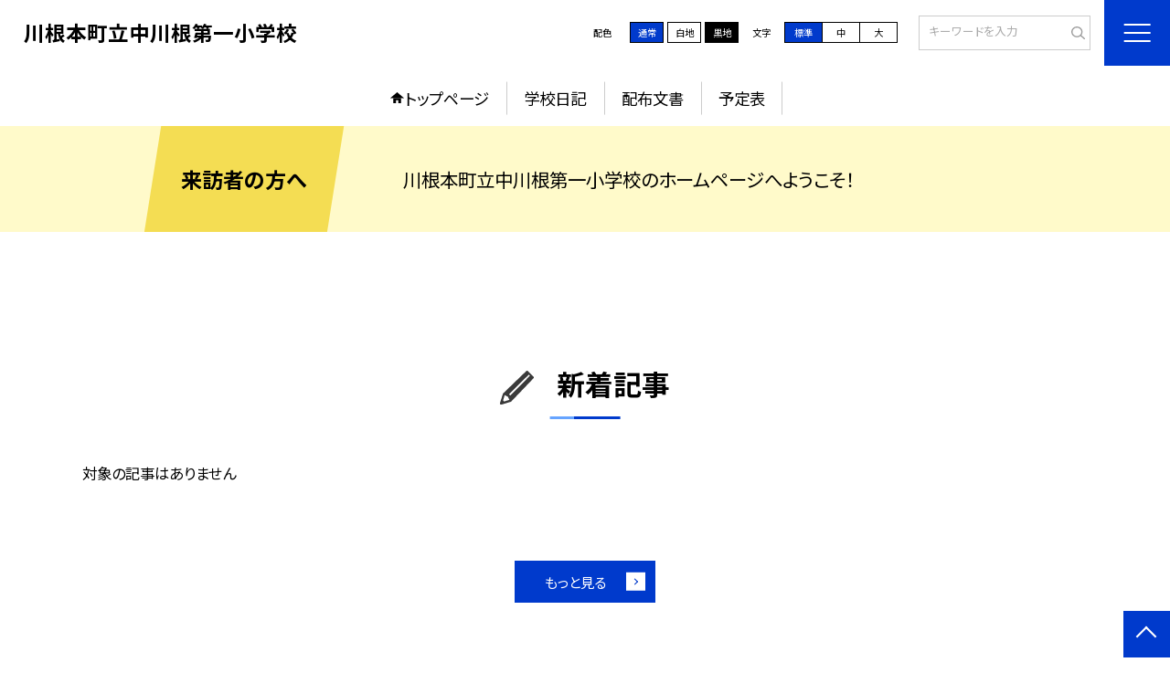

--- FILE ---
content_type: text/html; charset=UTF-8
request_url: https://kawanehon.schoolweb.ne.jp/2210017
body_size: 46365
content:
<!DOCTYPE html>
<html lang="ja">

<head>
    <meta charset="UTF-8">
    <title>川根本町立中川根第一小学校ホームページ</title>
    <meta name="description" content="">
    <meta name="keywords" content="">
    <meta http-equiv="X-UA-Compatible" content="IE=edge">
    <meta name="viewport" content="width=device-width,initial-scale=1.0">
    <meta name="format-detection" content="telephone=no">
        <!-- common -->
            <link rel="canonical" href="https://kawanehon.schoolweb.ne.jp/2210017">
        <link href="/template/planA/common/images/favicon.ico?tm=202601110900" rel="shortcut icon">
    <link rel="shortcut icon" href="/template/planA/common/images/favicon.ico?tm=202601110900">
    <link rel="apple-touch-icon" href="/template/planA/common/images/apple-touch-icon.png?tm=202601110900">
    <link rel="icon" type="image/png"
        href="/template/planA/common/images/android-chrome.png?tm=202601110900">
    <link rel="stylesheet" href="/template/planA/common/bootstrap/css/bootstrap.min.css?tm=202601110900">
    <link href="https://fonts.googleapis.com/css2?family=Noto+Sans+JP:wght@400;500;700;900&display=swap"
        rel="stylesheet">
    <link href="/template/planA/common/css/style.css?tm=202601110900" rel="stylesheet">
    <link href="/template/planA/common/js/modaal/css/modaal.css?tm=202601110900" rel="stylesheet">
    <link href="/template/planA/common/css/module.css?tm=202601110900" rel="stylesheet">
    <link href="/template/planA/common/js/slick/slick.css?tm=202601110900" rel="stylesheet">
    <link href="/template/planA/common/css/top.css?tm=202601110900" rel="stylesheet">
    <link href="/template/planA/common/css/variable_blue.css?tm=202601110900" rel="stylesheet"
        id="change_css">
    <script src="/template/planA/common/js/jquery-3.7.0.min.js?tm=202601110900"></script>
    <style >[wire\:loading], [wire\:loading\.delay], [wire\:loading\.inline-block], [wire\:loading\.inline], [wire\:loading\.block], [wire\:loading\.flex], [wire\:loading\.table], [wire\:loading\.grid], [wire\:loading\.inline-flex] {display: none;}[wire\:loading\.delay\.shortest], [wire\:loading\.delay\.shorter], [wire\:loading\.delay\.short], [wire\:loading\.delay\.long], [wire\:loading\.delay\.longer], [wire\:loading\.delay\.longest] {display:none;}[wire\:offline] {display: none;}[wire\:dirty]:not(textarea):not(input):not(select) {display: none;}input:-webkit-autofill, select:-webkit-autofill, textarea:-webkit-autofill {animation-duration: 50000s;animation-name: livewireautofill;}@keyframes livewireautofill { from {} }</style>
    <script src="/template/planA/common/bootstrap/js/bootstrap.bundle.min.js?tm=202601110900"></script>
    <script src="/template/planA/common/js/slick/slick.min.js?tm=202601110900"></script>
    <script src="/template/planA/common/js/site.js?tm=202601110900"></script>
    <script src="/template/planA/common/js/fn_fsize.js?tm=202601110900"></script>
    <script src="/template/planA/common/js/modaal/modaal.min.js?tm=202601110900"></script>
    <script src="/template/planA/common/js/module.js?tm=202601110900"></script>
    <script src="/template/planA/common/js/top.js?tm=202601110900"></script>
    <script src="/livewire/livewire.js?id=90730a3b0e7144480175" data-turbo-eval="false" data-turbolinks-eval="false" ></script><script data-turbo-eval="false" data-turbolinks-eval="false" >window.livewire = new Livewire();window.Livewire = window.livewire;window.livewire_app_url = '';window.livewire_token = 'LDFuAcwef7HY2GAtCSFUpxwFLuLc4zgXlEhpMz8J';window.deferLoadingAlpine = function (callback) {window.addEventListener('livewire:load', function () {callback();});};let started = false;window.addEventListener('alpine:initializing', function () {if (! started) {window.livewire.start();started = true;}});document.addEventListener("DOMContentLoaded", function () {if (! started) {window.livewire.start();started = true;}});</script>

    
    

    <!-- / common -->
    <!-- local -->
    
    <!-- / local -->
    <!-- KanaboVoice S -->
<script src="/template/planA/common/js/kanaboweb/kanabovoice_s.1.0.1.js"></script>
<script>
KanaboVoice.host_id = "corp.educom";
</script>
<!-- KanaboVoice S -->
<!-- KanaboWeb S -->
<script src="/template/planA/common/js/kanaboweb/kanaboweb_s.2.2.6.js"></script>
<script>
KanaboWeb.host_id = "corp.educom";
</script>
<style>
.KanaboWeb {
	display: flex;
	justify-content: center;
	align-items: center;
}
.conversion_list {
    margin-bottom: 2rem;
    display: flex;
    justify-content: center;
    align-items: center;
}
.conversion_list li {
    margin: 0 10px;
}
.conversion_list a {
    color: #fff;
    padding: 5px 15px;
    border: 1px solid #fff;
    display: block;
}
.f_on {
    display: inline;
}
.f_off {
    display: none;
}
.furigana .f_on {
    display: none;
}
.furigana .f_off {
    display: inline;
}

/* Edgeパスワードのアイコン非表示 */
input[type=password]::-ms-reveal {
    display: none;
}
</style>
</head>

<body id="body" class="gothic body_style" itemscope itemtype="http://schema.org/WebPage">
    <span id="embedPlayer" class="embedvoice" style="display:none;overflow:hidden"></span>
<header id="header" class="header  jis-tool-bar" >
        <div class="tab_jamp_area tab-jamp">
        <a href="#container">メインコンテンツへ</a>
        <a href="#footer">フッターへ</a>
    </div>
        <div class="head">
        
                        <div class="logo"><a href="https://kawanehon.schoolweb.ne.jp/2210017?tm=20240603170955">
                <div class="logo_flex">
                                                                    <p class="logo_text txt-gothic">川根本町立中川根第一小学校</p>
                                                            </div>
            </a> </div>
        <!-- /.logo-->

                <div class="c_scheme">
            <p style="text-align:left;width:auto;">配色</p>
            <ul class="c_scheme_list">
                    <li >
            <span class="" data-color="normal"  tabindex="0" >通常</span>
        </li>
                    <li >
            <span class="" data-color="white"  tabindex="0" >白地</span>
        </li>
                    <li >
            <span class="" data-color="black"  tabindex="0" >黒地</span>
        </li>
    </ul>
        </div>
        <!-- /.c_scheme-->
                        <div class="fz_change">
            <p style="text-align:left;width:auto;">文字</p>
            <ul class="change_list">
                    <li >
            <span class="normal"  tabindex="0" >標準</span>
        </li>
                    <li >
            <span class="middole"  tabindex="0" >中</span>
        </li>
                    <li >
            <span class="large"  tabindex="0" >大</span>
        </li>
    </ul>
        </div>
        <!-- /.fz_change-->
                <div class="search_area">
            <form action="https://kawanehon.schoolweb.ne.jp/2210017/search" method="GET" role="search">
                <input type="text" placeholder="キーワードを入力" name="keyword" title="キーワードを入力" autocomplete="off">
                <button title="検索"></button>
            </form>
        </div>
        <!-- /.search_area-->
    </div>
    <p class="nav_btn" tabindex=0><span></span></p>
    <div class="hamburger_close"></div>
    <div class="nav_area">
        <div class="hamburger_area">
            <nav>
                <div>
                    <div>
                        <span class="btn_close" tabindex=0></span>
                        <div class="search_area">
                            <form action="https://kawanehon.schoolweb.ne.jp/2210017/search" method="GET" role="search">
                                <input type="text" placeholder="キーワードを入力" name="keyword" title="キーワードを入力" autocomplete="off">
                                <button title="検索"></button>
                            </form>
                        </div>
                        <!-- /.search_area-->
                        <ul class="global">
    <li class="header_top root"><a href="https://kawanehon.schoolweb.ne.jp/2210017?tm=20240603170955">トップページ</a></li>
    <li class=" root"><a href="https://kawanehon.schoolweb.ne.jp/2210017/weblog">学校日記</a></li>
                                    <li class=" root"><a href="https://kawanehon.schoolweb.ne.jp/2210017/document">配布文書</a></li>
                                    <li class=" root"><a href="https://kawanehon.schoolweb.ne.jp/2210017/schedule">予定表</a></li>
                    <li class=""><a href="https://kawanehon.schoolweb.ne.jp/2210017/sitemap">サイトマップ</a></li>
    </ul>
                        <!-- /#global -->
                                                <div class="c_scheme">
                            <p style="text-align:left;padding-left:10px;width:auto;">配色</p>
                            <ul class="c_scheme_list">
                    <li >
            <span class="" data-color="normal"  tabindex="0" >通常</span>
        </li>
                    <li >
            <span class="" data-color="white"  tabindex="0" >白地</span>
        </li>
                    <li >
            <span class="" data-color="black"  tabindex="0" >黒地</span>
        </li>
    </ul>
                        </div>
                        <!-- /.c_scheme-->
                                                                        <div class="fz_change">
                            <p style="text-align:left;padding-left:10px;width:auto;">文字</p>
                            <ul class="change_list">
                    <li >
            <span class="normal"  tabindex="0" >標準</span>
        </li>
                    <li >
            <span class="middole"  tabindex="0" >中</span>
        </li>
                    <li >
            <span class="large"  tabindex="0" >大</span>
        </li>
    </ul>
                        </div>
                        <!-- /.fz_change-->
                                                <div class="KanaboWeb">
                                                <!-- /.kana_conversion-->
                                                </div>
                        <!-- /.voice_conversion-->
                        <div class="voice_conversion">
                            <ul class="conversion_list">
                                                            </ul>
                        </div>
                        
                    </div>
                </div>
            </nav>
        </div>
        <!-- /.hamburger_area-->
        <div class="pc_header_area">
            <nav>
                <div>
                    <div>
                        <div>
                            <ul class="global">
    <li class="header_top root"><a href="https://kawanehon.schoolweb.ne.jp/2210017?tm=20240603170955">トップページ</a></li>
    <li class=" root"><a href="https://kawanehon.schoolweb.ne.jp/2210017/weblog">学校日記</a></li>
                                    <li class=" root"><a href="https://kawanehon.schoolweb.ne.jp/2210017/document">配布文書</a></li>
                                    <li class=" root"><a href="https://kawanehon.schoolweb.ne.jp/2210017/schedule">予定表</a></li>
                </ul>
                            <!-- /#global -->
                        </div>
                    </div>
                </div>
            </nav>
        </div>
        <!-- /.pc_header_area-->
    </div>
    <!-- /.nav_area-->
    </header>
<!-- /#header -->

<script>
    document.addEventListener('DOMContentLoaded', function() {
        var urlParams = new URLSearchParams(window.location.search);
        if (urlParams.has('furigana') && urlParams.get('furigana') === 'on') {
            var forms = document.querySelectorAll('form');
            forms.forEach(function(form) {
                var input = document.createElement('input');
                input.type = 'hidden';
                input.name = 'furigana';
                input.value = 'on';
                form.appendChild(input);
            });
        }
    });

    /* set tabindex
============================================================================================================ */
    // $('div.c_scheme ul.c_scheme_list li').attr('tabindex',0);   //配色のボタンにTABを通す。
    // $('div.fz_change ul.change_list li').attr('tabindex',0);    //文字のボタンにTABを通す。
    $('.hamburger_area nav').css('display','none');             //ハンバーガーメニューに、TABを通さないようにする。

    /* tabNav
============================================================================================================ */
$('ul.global li a').on('focus',(e)=>{   //メニュー項目にfocusが当たったら、:hoverの効果を充てる。
    let obj = $(e.target).parents("li");
    while(obj.length>0 && !(obj.hasClass('root'))) {
        obj.addClass("hover");
        obj = $(obj).parents("li");
    }
    if(obj.length>0) {
        obj.addClass("hover");
    }
});
$('ul.global li a').on('blur',(e)=>{    //メニュー項目からfocusが外れたら、:hoverの効果を消す。
    let obj = $(e.target).parents("li");
    while(obj.length>0 && !(obj.hasClass('root'))) {
        obj.removeClass("hover");
        obj = $(obj).parents("li");
    }
    if(obj.length>0) {
        obj.removeClass("hover");
    }
});

$(window).on('load',()=>{
    //ラジオボタンにフォーカス
    $("input[type='radio']").on('focus',(e)=>{
        $(e.target).parents('label').addClass("onfocus");
    });
    $("input[type='radio']").on('blur',(e)=>{
        $(e.target).parents('label').removeClass("onfocus");
    });
    //チェックボックスにフォーカス
    $("input[type='checkbox']").on('focus',(e)=>{
        $(e.target).parents('label').addClass("onfocus");
    });
    $("input[type='checkbox']").on('blur',(e)=>{
        $(e.target).parents('label').removeClass("onfocus");
    });
    //プルダウンにフォーカス
    $("select").on('focus',(e)=>{
        $(e.target.parentNode).addClass("onfocus");
    });
    $("select").on('blur',(e)=>{
        $(e.target.parentNode).removeClass("onfocus");
    });
});
</script>    <main>
        <div id="container">
    
    
    
    <div class="top_bg_contents">
    
            
                    
            <div class="top_emergency cms_contents" >
        <div class="w11 top_emergency_flex">
            <h2 class="top_emergency_title">来訪者の方へ</h2>
            <div class="text_box cms_midashi">
                川根本町立中川根第一小学校のホームページへようこそ！
            </div>
        </div>
    </div>
                                    
                    
            <div class="top_module_01 module_pd" style="background-color: #FFFFFF;">
            <div class="tac">
            <h2 class="midashi_02_tac  title_ico ico_pen ">新着記事<span></span></h2>
        </div>
            <div wire:id="N3StAPeK6eAXKjPwYW88" wire:initial-data="{&quot;fingerprint&quot;:{&quot;id&quot;:&quot;N3StAPeK6eAXKjPwYW88&quot;,&quot;name&quot;:&quot;school.common.content.blogs&quot;,&quot;locale&quot;:&quot;ja&quot;,&quot;path&quot;:&quot;2210017&quot;,&quot;method&quot;:&quot;GET&quot;,&quot;v&quot;:&quot;acj&quot;},&quot;effects&quot;:{&quot;emits&quot;:[{&quot;event&quot;:&quot;kanaboTranslate&quot;,&quot;params&quot;:[]},{&quot;event&quot;:&quot;forGoogleTranslateUrl&quot;,&quot;params&quot;:[]}],&quot;dispatches&quot;:[{&quot;event&quot;:&quot;blogListInit&quot;,&quot;data&quot;:null}],&quot;listeners&quot;:[&quot;blogReRender&quot;],&quot;path&quot;:&quot;https:\/\/kawanehon.schoolweb.ne.jp\/2210017&quot;},&quot;serverMemo&quot;:{&quot;children&quot;:[],&quot;errors&quot;:[],&quot;htmlHash&quot;:&quot;f3763dfe&quot;,&quot;data&quot;:{&quot;wireKey&quot;:1,&quot;isChildren&quot;:false,&quot;pageType&quot;:&quot;top&quot;,&quot;listType&quot;:&quot;carousel&quot;,&quot;conditions&quot;:[{&quot;uniqueSchoolId&quot;:15561,&quot;tagIds&quot;:[],&quot;appendTagIds&quot;:[],&quot;periods&quot;:[[&quot;2025-03-31T15:00:00.000000Z&quot;,&quot;2026-03-31T14:59:59.000000Z&quot;]],&quot;blogCategoryId&quot;:null}],&quot;limit&quot;:10,&quot;paginate&quot;:null,&quot;isBlogTop&quot;:false,&quot;height&quot;:null,&quot;imagesize&quot;:null,&quot;noPasswordOnly&quot;:false,&quot;excludeBlogIds&quot;:[],&quot;morePageUrl&quot;:null,&quot;orderIsBlogPinFirst&quot;:true,&quot;orderIsDesc&quot;:true,&quot;orderIsRandom&quot;:false,&quot;page&quot;:1,&quot;paginators&quot;:{&quot;page&quot;:1},&quot;schoolId&quot;:&quot;2210017&quot;,&quot;centerId&quot;:14042},&quot;dataMeta&quot;:{&quot;enums&quot;:{&quot;pageType&quot;:&quot;App\\Enums\\PageSetting\\Sitemap\\PageType&quot;,&quot;listType&quot;:&quot;App\\Enums\\PageSetting\\BlogListType&quot;}},&quot;checksum&quot;:&quot;2b0564788ca30fa2256a931e9e165710c85b32d711c4ef639c664f1946c694e6&quot;}}" style="">
            <div class="w11">対象の記事はありません</div>
    </div>
<!-- Livewire Component wire-end:N3StAPeK6eAXKjPwYW88 -->
        <div class="btn_basic btn_arrow tac pdt_l"><a href="https://kawanehon.schoolweb.ne.jp/2210017/weblog">もっと見る</a></div>
    </div>
                                    
                    
            <div class="top_module_07 module_pd  light">
    <div class="tac">
            <h2 class="midashi_02_tac  title_ico ico_handout ">新着配布文書<span></span></h2>
        </div>
        <div class="sp_section w11">
        <div wire:id="B4akZ8J8agi9iN7pffid" wire:initial-data="{&quot;fingerprint&quot;:{&quot;id&quot;:&quot;B4akZ8J8agi9iN7pffid&quot;,&quot;name&quot;:&quot;school.common.content.documents&quot;,&quot;locale&quot;:&quot;ja&quot;,&quot;path&quot;:&quot;2210017&quot;,&quot;method&quot;:&quot;GET&quot;,&quot;v&quot;:&quot;acj&quot;},&quot;effects&quot;:{&quot;emits&quot;:[{&quot;event&quot;:&quot;kanaboTranslate&quot;,&quot;params&quot;:[]},{&quot;event&quot;:&quot;forGoogleTranslateUrl&quot;,&quot;params&quot;:[]}],&quot;listeners&quot;:[&quot;documentReRender&quot;],&quot;path&quot;:&quot;https:\/\/kawanehon.schoolweb.ne.jp\/2210017&quot;},&quot;serverMemo&quot;:{&quot;children&quot;:[],&quot;errors&quot;:[],&quot;htmlHash&quot;:&quot;9f6a3909&quot;,&quot;data&quot;:{&quot;wireKey&quot;:19478,&quot;pageType&quot;:&quot;top&quot;,&quot;conditions&quot;:[{&quot;uniqueSchoolId&quot;:15561,&quot;tagIds&quot;:[],&quot;appendTagIds&quot;:[],&quot;periods&quot;:[],&quot;docCategoryIds&quot;:[],&quot;limitDateIsValid&quot;:true}],&quot;detailDisplayed&quot;:false,&quot;orders&quot;:[2,4],&quot;limit&quot;:10,&quot;paginate&quot;:null,&quot;morePageUrl&quot;:null,&quot;title&quot;:null,&quot;titleHasLock&quot;:null,&quot;resourceBaseUrl&quot;:&quot;\/template\/planA\/common&quot;,&quot;categoryDisplayed&quot;:0,&quot;page&quot;:1,&quot;paginators&quot;:{&quot;page&quot;:1},&quot;schoolId&quot;:&quot;2210017&quot;,&quot;centerId&quot;:14042},&quot;dataMeta&quot;:{&quot;enums&quot;:{&quot;pageType&quot;:&quot;App\\Enums\\PageSetting\\Sitemap\\PageType&quot;}},&quot;checksum&quot;:&quot;f71b6659d95e9df07e8f8e16558ffe511832be234c188ba887dce9e6409ec81d&quot;}}" class=" ">
                <div>対象の文書はありません</div>
    </div>

<!-- Livewire Component wire-end:B4akZ8J8agi9iN7pffid -->
        <div class="btn_basic btn_arrow tac pdt_l"><a href="https://kawanehon.schoolweb.ne.jp/2210017/document">もっと見る</a></div>
    </div>
</div>
                    
                    
                                
                    
            <div class="top_module_04 module_pd  dark">
    <div class="w11 sp_section_s">
        <div class="tac">
            <h2 class="midashi_02_tac  title_ico ico_calender_02 ">予定<span></span></h2>
        </div>
            <div wire:id="ogNnRUNRyu8qUvg5Mf91" wire:initial-data="{&quot;fingerprint&quot;:{&quot;id&quot;:&quot;ogNnRUNRyu8qUvg5Mf91&quot;,&quot;name&quot;:&quot;school.common.content.schedules&quot;,&quot;locale&quot;:&quot;ja&quot;,&quot;path&quot;:&quot;2210017&quot;,&quot;method&quot;:&quot;GET&quot;,&quot;v&quot;:&quot;acj&quot;},&quot;effects&quot;:{&quot;emits&quot;:[{&quot;event&quot;:&quot;kanaboTranslate&quot;,&quot;params&quot;:[]},{&quot;event&quot;:&quot;forGoogleTranslateUrl&quot;,&quot;params&quot;:[]}],&quot;listeners&quot;:[&quot;scheduleReRender&quot;],&quot;path&quot;:&quot;https:\/\/kawanehon.schoolweb.ne.jp\/2210017&quot;},&quot;serverMemo&quot;:{&quot;children&quot;:[],&quot;errors&quot;:[],&quot;htmlHash&quot;:&quot;f1445faf&quot;,&quot;data&quot;:{&quot;wireKey&quot;:19478,&quot;conditions&quot;:[{&quot;uniqueSchoolId&quot;:15561,&quot;tagIds&quot;:[],&quot;appendTagIds&quot;:[],&quot;periods&quot;:[[{&quot;date&quot;:&quot;2026-01-18 00:00:00.000000&quot;,&quot;timezone_type&quot;:3,&quot;timezone&quot;:&quot;Asia\/Tokyo&quot;},{&quot;date&quot;:&quot;2026-01-25 23:59:59.999999&quot;,&quot;timezone_type&quot;:3,&quot;timezone&quot;:&quot;Asia\/Tokyo&quot;}]],&quot;schdCategoryId&quot;:null}],&quot;detailDisplayed&quot;:false,&quot;limit&quot;:1000,&quot;paginate&quot;:null,&quot;morePageUrl&quot;:null,&quot;nendo&quot;:null,&quot;month&quot;:null,&quot;page&quot;:1,&quot;paginators&quot;:{&quot;page&quot;:1},&quot;schoolId&quot;:&quot;2210017&quot;,&quot;centerId&quot;:14042},&quot;dataMeta&quot;:[],&quot;checksum&quot;:&quot;f172d6ac191e6f35f2e19765c2c88622390f0b40f49b630514f76084ea2e63e4&quot;}}">
            <div class="empty-message">対象の予定はありません</div>
    
</div>

<!-- Livewire Component wire-end:ogNnRUNRyu8qUvg5Mf91 -->
        <div class="btn_basic btn_arrow tac pdt_m"><a href="https://kawanehon.schoolweb.ne.jp/2210017/schedule">もっと見る</a></div>
    </div>
</div>
                    
                    
                            </div>


</div>
<!-- /#container -->    </main>
    
    <span wire:id="Rtc4KcQ9tXdlrhvtM9bv" wire:initial-data="{&quot;fingerprint&quot;:{&quot;id&quot;:&quot;Rtc4KcQ9tXdlrhvtM9bv&quot;,&quot;name&quot;:&quot;school.common.kanabo&quot;,&quot;locale&quot;:&quot;ja&quot;,&quot;path&quot;:&quot;2210017&quot;,&quot;method&quot;:&quot;GET&quot;,&quot;v&quot;:&quot;acj&quot;},&quot;effects&quot;:{&quot;listeners&quot;:[&quot;kanaboTranslate&quot;]},&quot;serverMemo&quot;:{&quot;children&quot;:[],&quot;errors&quot;:[],&quot;htmlHash&quot;:&quot;22dae89d&quot;,&quot;data&quot;:{&quot;furiganaOn&quot;:false},&quot;dataMeta&quot;:[],&quot;checksum&quot;:&quot;fbb4b305ba8e4aa5b55ae7330070808a07582af3ab3b58600365c258117a690a&quot;}}">
    
</span>

<!-- Livewire Component wire-end:Rtc4KcQ9tXdlrhvtM9bv -->
        <footer id="footer">
            <div class="foot_area">
            <div class="foot_info">
                <div class="foot_logo">
                    <a href="https://kawanehon.schoolweb.ne.jp/2210017?tm=20240603170955">
                        <p class="logo_text">川根本町立中川根第一小学校</p>
                    </a>
                </div>
                <div class="foot_info_text">
                                                                                                </div>
            </div>
            <div class="foot_nav_box">
                <ul class="foot_nav">
                    <li><a href="https://kawanehon.schoolweb.ne.jp/2210017/sitemap">サイトマップ</a></li>
                </ul>
                <div class="sns_box">
                    <ul class="sns_list">
                                            </ul>
                </div>
            </div>
            <div class="statistics_cont" id="access_count_display" style="display: none;">
                <p class="statistics_cont_title">アクセス統計 </p>
                <ul class="statistics_cont_list">
                    <li>総数：<span id="access_count_total"></span></li>
                    <li>今年度：<span id="access_count_yearly"></span></li>
                    <li>今月：<span id="access_count_monthly"></span></li>
                    <li>本日：<span id="access_count_daily"></span></li>
                </ul>
            </div>
        </div>
        <small class="copyright">
                        &copy;川根本町立中川根第一小学校
                    </small>
        <p class="page_top"><a href="#body" aria-label="ページの先頭に戻る"></a></p>
    </footer>

    
    <!-- local -->
    <script>
    function paginationScrollOffsetGet() {

        let offset = 'auto';

        if (offset !== 'auto') {
            return parseInt(offset);
        }

        const displayed = (element) => {
            if (typeof element === 'undefined') {
                return false;
            }
            return document.defaultView.getComputedStyle(element, null).display !== 'none';
        };

        const offsetGet = () => {
            let offsetTargets = [];
            let maxOffset = 0;
            offsetTargets.push(document.getElementsByClassName('pc_header_area')[0]);
            offsetTargets.push(document.getElementById('header'));
            offsetTargets.forEach((element) => {
                if (displayed(element)) {
                    let temp = element.getBoundingClientRect().bottom;
                    if (temp > maxOffset) {
                        maxOffset = temp;
                    }
                }
            });

            return maxOffset;
        };

        offset = offsetGet();

        return offset;
    }

    const paginationScrollOffset = paginationScrollOffsetGet();


    const scrollFunc = (e) => {
        const scrollToId = '';
        const scrollToParent = '.scroll_to';
        const offset = paginationScrollOffset;
        let merginTop = 15;

        let scrollTo;
        if (scrollToId !== '') {
            scrollTo = document.getElementById(scrollToId);
        } else if (scrollToParent !== '') {
            scrollTo = e.target.closest(scrollToParent);
        } else {
            return;
        }

        const tempMargin = scrollTo.dataset.scrollMargin;
        if (typeof tempMargin === 'undefined') {} else {
            merginTop = parseInt(tempMargin);
        }

        let position = scrollTo.getBoundingClientRect().top;
        position = position + window.pageYOffset - offset - merginTop;
        window.scrollTo({
            top: position,
            behavior: "smooth"
        });
    }
    document.addEventListener('pageChange', scrollFunc);
</script>
        <script>
    //$(function(){
       
        const scrollSetFocus = function(){
            const type = 'TOP';
            var focused = $(':focus');
            //alert(type);
            focused.blur();
            //$('.topic_path li a').focus();
            if (type == 'blog') {
                $('.topic_path li a').focus();
            } else if (type == 'TOP') {
                $(document).click(function(event) {
                    $(event.target).closest('.paginavi').prev().find('a').first().focus();
                });  
            }
        }

        document.addEventListener('pageChange', scrollSetFocus);
    //});
</script>
    <!-- / local -->
    
    <form method="post" id="logform">
        <input type="hidden" name="_token" value="LDFuAcwef7HY2GAtCSFUpxwFLuLc4zgXlEhpMz8J" autocomplete="off">        <input type="hidden" name="referrer" id="log_referrer">
        <input type="submit" style="display: none;" />
    </form>

    
    <script>
        $(function() {
            const domain = '/template/planA/common';
            const nomalCss = $('#change_css').attr('href');
            colorRestore();

                        accesslog();
            
            $('.c_scheme_list li span').on('click keydown', function(event) {
                // console.log(event);
                // colorChange($(this).data('color'));
                if (
                event.type === "click" ||
                (event.type === "keydown" &&
                (event.key === "Enter" || event.key === " "))
                ) {
                    colorChange($(this).data('color'));
                }
            });

            // $(".change_list li span.normal").on("click keydown", function (event) {
            // console.log(event);
            // if (
            // event.type === "click" ||
            // (event.type === "keydown" &&
            // (event.key === "Enter" || event.key === " "))
            // ) {
            // Change_Fsize("normal");
            // $(".change_list li span").removeClass("is-active");
            // $(".change_list li span").addClass("is-active-plus");
            // $(".normal").addClass("is-active");
            // $(".normal").removeClass("is-active-plus");
            // }
            // });

            function colorChange(color) {
                // $("body.body_style, div.top_module_01, div.top_module_05").attr("style", "");

                let css = nomalCss;
                if (color == 'white') {
                    css = domain + '/css/variable_white.css';

                // $('<style id="dynamic-focus-style">')
                // .text(`
                //     body a:focus,
                //     body a:focus > .logo_flex,
                //     body a:focus > div,
                //     body .lits_num.image-link:focus,
                //     body .module_btn_close:focus,
                //     body .btn_basic button:focus {
                //     border: solid 2px var(--base-color0);
                //     }

                //     body .search_area button:focus {
                //         position: absolute;
                //         border: var(--base-color1) solid 2px;
                //         width: 30px;
                //         height: 30px;
                //         top: 3px;
                //         right: 0;
                //     }
                //     body .slick-prev:focus, .slick-next:focus {
                //         color: transparent;
                //         outline: none;;
                //         border: var(--base-color0) 1px solid;
                //         background: var(--base-color1a85);
                //     }
                //     body .slide_arrow_01 .slick-prev:focus-visible, .slide_arrow_01 .slick-next:focus-visible, .slide_arrow_02 .slick-prev:focus-visible, .slide_arrow_02 .slick-next:focus-visible, .slide_arrow_03 .slick-prev:focus-visible, .slide_arrow_03 .slick-next:focus-visible 
                //     {
                //         outline: 2px solid var(--base-color0);
                //     }
                //     body .btn_basic a:focus{
                //         border: solid 2px var(--base-color1a85) !important;
                //     }
                // `)
                // .appendTo('head');
                    $("div.top_module_01").addClass("originalWhite");
                    $("div.top_module_01").removeClass("originalBlack");
                    $("div.top_module_05").addClass("originalWhite");
                    $("div.top_module_05").removeClass("originalBlack");
                    handleColors('delete');
                } else if (color == 'black') {
                    css = domain + '/css/variable_black.css';

                // $('<style id="dynamic-focus-style">')
                // .text(`
                //     body a:focus,
                //     body a:focus > .logo_flex,
                //     body a:focus > div,
                //     body .lits_num.image-link:focus,
                //     body .module_btn_close:focus,
                //     body .btn_basic button:focus {
                //     border: solid 2px var(--base-color1) !important;
                //     }
                //     body .search_area button:focus {
                //         position: absolute;
                //         border: var(--base-color1) solid 2px;
                //         // border-radius: 17.5px;
                //         width: 30px;
                //         height: 30px;
                //         top: 3px;
                //         right: 0;
                //     }
                //     body .slick-prev:focus, .slick-next:focus {
                //         color: transparent;
                //         outline: none;;
                //         border: #111 1px solid;
                //         background: var(--base-color1a85);
                //     }
                //     body .slide_arrow_01 .slick-prev:focus-visible, .slide_arrow_01 .slick-next:focus-visible, .slide_arrow_02 .slick-prev:focus-visible, .slide_arrow_02 .slick-next:focus-visible, .slide_arrow_03 .slick-prev:focus-visible, .slide_arrow_03 .slick-next:focus-visible 
                //     {
                //         outline: 2px solid #fff;
                //         boder:1px solid var(--base-color0);
                //     }
                //     body .back_num select:focus-visible {
                //         border: solid 2px var(--base-color4) !important;}
                // `)
                // .appendTo('head');
                    $("div.top_module_01").addClass("originalBlack");
                    $("div.top_module_01").removeClass("originalWhite");
                    $("div.top_module_05").addClass("originalBlack");
                    $("div.top_module_05").removeClass("originalWhite");
                    handleColors('delete');
                } else if (color == 'normal') {
                    $("div.top_module_01").removeClass("originalWhite");
                    $("div.top_module_01").removeClass("originalBlack");
                    $("div.top_module_05").removeClass("originalWhite");
                    $("div.top_module_05").removeClass("originalBlack");
                    handleColors('restore');
                } else {

                    return;
                }
                $('#change_css').attr('href', css);

                setCookie('COLOR', color);
            }

            function colorRestore() {
                const color = getCookie('COLOR');
                if (typeof color !== 'undefined') {
                    colorChange(color);
                }
            }

            function accesslog() {
                $('#log_referrer').val(document.referrer);
                $.ajax("https://kawanehon.schoolweb.ne.jp/2210017/accesslog", {
                    type: 'post',
                    data: $('#logform').serialize()
                });

                $.ajax("https://kawanehon.schoolweb.ne.jp/2210017/accesslog-display", {
                    type: 'post',
                    data: $('#logform').serialize()
                }).done((data) => {
                    if (data != null && data != '') {
                        const json = JSON.parse(JSON.stringify(data));
                        $('#access_count_total').html(data['total']);
                        $('#access_count_yearly').html(data['yearly']);
                        $('#access_count_monthly').html(data['monthly']);
                        $('#access_count_daily').html(data['daily']);
                        $('#access_count_display').show();
                    }
                })
            }
        });
    </script>
    <script>
        $(document).ready(function() {
            
        $('p.img-protect-p , p.main-img-protect-p').each(function() {
            $(this).attr({
                'onmousedown': 'return false',
                'ondragstart': 'return false',
                'oncontextmenu': 'return false'
            });
            $(this).on('contextmenu', function(e) {
                e.preventDefault();
            });
        })
            
            // 保護画像選定
            $('.protect-img').each(function() {
                $(this).attr({
                    'onmousedown': 'return false',
                    'ondragstart': 'return false',
                    'oncontextmenu': 'return false'
                });
                // すでにprotect-image-wrapでラップされていない場合のみラップ
                if (!$(this).parent().hasClass('protect-image-wrap')) {
                    $(this).wrap('<span class="protect-image-wrap" onmousedown="return false" ondragstart="return false" oncontextmenu="return false"></span>');
                }
                var secureWrap = $(this).parent('.protect-image-wrap');
                // protect-image-wrapの右クリックを無効化（Edge対応）
                secureWrap.on('contextmenu', function(e) {
                    e.preventDefault();
                });
                // img要素の右クリックを無効化（Edge対応）
                $(this).on('contextmenu', function(e) {
                    e.preventDefault();
                });
            });
            // リッチテキストエリア対応
            $('.cms_contents img').each(function() {
                $(this).attr({
                    'onmousedown': 'return false',
                    'ondragstart': 'return false',
                    'oncontextmenu': 'return false'
                });
                // style属性から width のパーセンテージ値と float の値を抽出
                var imgStyle = $(this).attr('style');
                var imgWidth = imgStyle && imgStyle.match(/width:\s*([\d.]+%)/);
                var imgFloat = imgStyle && imgStyle.match(/float:\s*(left|right)/);
                // すでに secure-image-wrap でラップされていない場合のみラップ
                if (!$(this).parent().hasClass('secure-image-wrap')) {
                    // パーセンテージの width がある場合、その値を secure-image-wrap に設定し、img は 100% に設定
                    var wrapStyle = '';
                    if (imgWidth && imgWidth[1]) {
                        wrapStyle += 'width:' + imgWidth[1] + ';';
                        $(this).css('width', '100%'); // img の width を 100% に設定
                    } else {
                        // リッチテキスト内は secure-image-wrap を auto に
                        wrapStyle += 'width:auto;';
                    }
                    // float が指定されている場合、secure-image-wrap に移動
                    if (imgFloat && imgFloat[1]) {
                        wrapStyle += 'float:' + imgFloat[1] + ';';
                        $(this).css('float', ''); // img の float を削除
                    }
                    // secure-image-wrap にラップし、スタイルを適用
                    $(this).wrap('<span class="secure-image-wrap" style="' + wrapStyle + '" onmousedown="return false" ondragstart="return false" oncontextmenu="return false"></span>');
                }
                var secureWrap = $(this).parent('.secure-image-wrap');
                // secure-image-wrapの右クリックを無効化（Edge対応）
                secureWrap.on('contextmenu', function(e) {
                    e.preventDefault();
                });
                // img要素の右クリックを無効化（Edge対応）
                $(this).on('contextmenu', function(e) {
                    e.preventDefault();
                });
            });
        });
        document.addEventListener('DOMContentLoaded', function() {
            var imgElements = document.querySelectorAll('img');
            imgElements.forEach(function(img) {
                img.oncontextmenu = function() {
                    return false;
                };
            });
        });

        document.addEventListener('DOMContentLoaded', function() {
            function preventActions(e) {
                e.stopPropagation();
                e.preventDefault();
                return false;
            }

            // var images = document.getElementsByTagName('img');
            // for (var i = 0; i < images.length; i++) {
            //     let p = images[i].parentElement;
            //     // let li = p.parentElement;
            //     // p.addEventListener('contextmenu', preventActions, true);
            //     // p.addEventListener('dragstart', preventActions, true);
        
            //     // li.addEventListener('contextmenu', preventActions, true);
            //     // li.addEventListener('dragstart', preventActions, true);

            //     images[i].addEventListener('contextmenu', preventActions, true);
            //     images[i].addEventListener('dragstart', preventActions, true);
            //     images[i].addEventListener('mouseenter', function() {
            //         this.style.pointerEvents = 'none';
            //     });
            //     images[i].addEventListener('mouseleave', function() {
            //         this.style.pointerEvents = 'auto';
            //     });
            // }
        });

        document.addEventListener('copy', function(event) {
            let selectionArea = window.getSelection();
            if (selectionArea.rangeCount > 0) {
                let selectedContent = selectionArea.getRangeAt(0).cloneContents();
                selectedContent.querySelectorAll('img').forEach(img => img.remove());
                let container = document.createElement('div');
                container.appendChild(selectedContent);
                event.clipboardData.setData('text/html', container.innerHTML); //おそらくword/excelはこちら
                event.clipboardData.setData('text/plain', container.innerText); // メモ帳はこちら
                event.preventDefault();
            }
        });
        document.addEventListener('kanaboTranslate', event => {
            kanaboTranslate();
        });

        function kanaboTranslate() {
            $('#kanaboFooter').remove();
            KanaboWeb.translate();
        }
    </script>
    <script>
        // リッチテキストの色を黒地のときに変更するスクリプト インラインのみ処理
        // const containers = document.querySelectorAll('.cms_contents');
        const containers = document.querySelectorAll('.cms_contents, .diary_title');
        const originalStyles = new Map();
        const originalColors = new Map();
        const originalBackgroundColors = new Map();

        function handleColors(action) {
            containers.forEach(container => {
                const elements = container.querySelectorAll('*');
                elements.forEach(element => {
                    
                    if (action === 'delete') {
                    // 元のインラインスタイルの色と背景色を保存
                        if (!originalStyles.has(element)) {
                            originalStyles.set(element, element.style.color);
                        }
                        if (!originalBackgroundColors.has(element)) {
                            originalBackgroundColors.set(element, element.style.backgroundColor);
                        }
                        // 元の属性の色を保存
                        if (element.tagName.toLowerCase() === 'font' && element.getAttribute('color') !== null) {
                            originalColors.set(element, element.getAttribute('color'));
                            element.removeAttribute('color');
                        } else {
                            // インラインスタイルから color と background-color プロパティを削除
                            element.style.color = '';
                        }
                        element.style.backgroundColor = '';
                    } else if (action === 'restore') {
                        // 元のインラインスタイルの色と背景色を復元
                        if (originalStyles.has(element)) {
                            element.style.color = originalStyles.get(element);
                        }
                        if (originalBackgroundColors.has(element)) {
                            element.style.backgroundColor = originalBackgroundColors.get(element);
                        }
                        // 元の属性の色を復元
                        if (element.tagName.toLowerCase() === 'font' && originalColors.has(element)) {
                            element.setAttribute('color', originalColors.get(element));
                        }
                    }
                });
            });
        }

        //リッチテキストのフォントサイズを変更
        const originalFontSizes = new Map();
        // フォントサイズを記録
        function recordFontSize() {
            containers.forEach(container => {
                const elements = container.querySelectorAll('*');
                elements.forEach(element => {
                    if (!originalFontSizes.has(element)) {
                        const fontSize = window.getComputedStyle(element).fontSize;
                        originalFontSizes.set(element, parseFloat(fontSize)); // ピクセル値を保存
                    }
                });
            });
        }
        // フォントサイズを変更
        function changeFontSize(multiplier) {
            containers.forEach(container => {
                const elements = container.querySelectorAll('*');
                elements.forEach(element => {
                    if (originalFontSizes.has(element)) {
                        const originalSize = originalFontSizes.get(element);
                        element.style.fontSize = (originalSize * multiplier) + 'px'; // 元のサイズに倍率を掛ける
                    }
                });
            });
        }
        // フォントサイズを元に戻す
        function restoreFontSize() {
            containers.forEach(container => {
                const elements = container.querySelectorAll('*');
                elements.forEach(element => {
                    if (originalFontSizes.has(element)) {
                        element.style.fontSize = originalFontSizes.get(element) + 'px'; // 元のサイズに戻す
                    }
                });
            });
        }

        // 初期ロード時にフォントサイズを記録
        document.addEventListener('DOMContentLoaded', recordFontSize);
    </script>
    
    <!-- APP_VER_DATE=202601110900 -->
    <!-- APP_VERSION_NO=swa-3.2.5 -->

    
    <script>
    const pageChangeEvent = new CustomEvent('pageChange', {
        bubbles: true
    });
</script>
</body>

</html>
